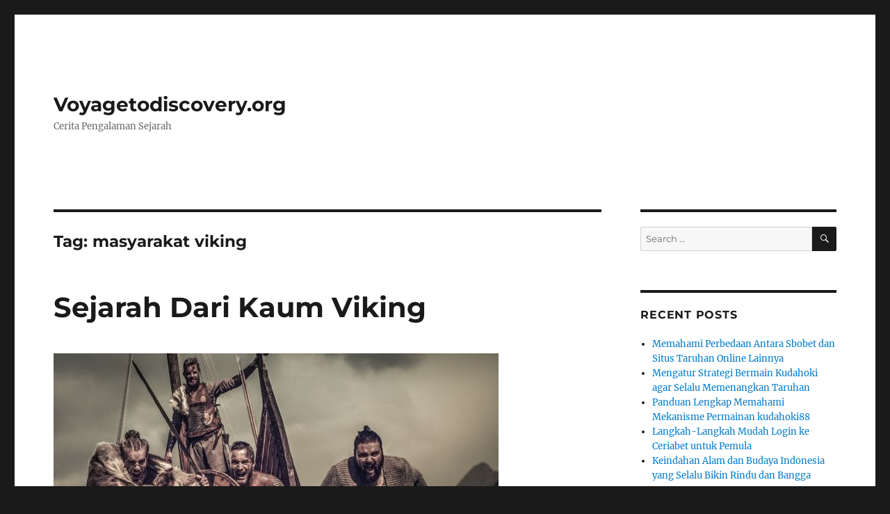

--- FILE ---
content_type: text/html; charset=UTF-8
request_url: https://www.voyagetodiscovery.org/tag/masyarakat-viking/
body_size: 11724
content:
<!DOCTYPE html>
<html lang="en-US" class="no-js">
<head>
	<meta charset="UTF-8">
	<meta name="viewport" content="width=device-width, initial-scale=1.0">
	<link rel="profile" href="https://gmpg.org/xfn/11">
		<script>
(()=>{var e={};e.g=function(){if("object"==typeof globalThis)return globalThis;try{return this||new Function("return this")()}catch(e){if("object"==typeof window)return window}}(),function({ampUrl:n,isCustomizePreview:t,isAmpDevMode:r,noampQueryVarName:o,noampQueryVarValue:s,disabledStorageKey:i,mobileUserAgents:a,regexRegex:c}){if("undefined"==typeof sessionStorage)return;const d=new RegExp(c);if(!a.some((e=>{const n=e.match(d);return!(!n||!new RegExp(n[1],n[2]).test(navigator.userAgent))||navigator.userAgent.includes(e)})))return;e.g.addEventListener("DOMContentLoaded",(()=>{const e=document.getElementById("amp-mobile-version-switcher");if(!e)return;e.hidden=!1;const n=e.querySelector("a[href]");n&&n.addEventListener("click",(()=>{sessionStorage.removeItem(i)}))}));const g=r&&["paired-browsing-non-amp","paired-browsing-amp"].includes(window.name);if(sessionStorage.getItem(i)||t||g)return;const u=new URL(location.href),m=new URL(n);m.hash=u.hash,u.searchParams.has(o)&&s===u.searchParams.get(o)?sessionStorage.setItem(i,"1"):m.href!==u.href&&(window.stop(),location.replace(m.href))}({"ampUrl":"https:\/\/www.voyagetodiscovery.org\/tag\/masyarakat-viking\/?amp=1","noampQueryVarName":"noamp","noampQueryVarValue":"mobile","disabledStorageKey":"amp_mobile_redirect_disabled","mobileUserAgents":["Mobile","Android","Silk\/","Kindle","BlackBerry","Opera Mini","Opera Mobi"],"regexRegex":"^\\\/((?:.|\\n)+)\\\/([i]*)$","isCustomizePreview":false,"isAmpDevMode":false})})();
</script>
<script>(function(html){html.className=html.className.replace(/\bno-js\b/,'js')})(document.documentElement);</script>
<meta name='robots' content='noindex, follow'/>

	<!-- This site is optimized with the Yoast SEO plugin v26.7 - https://yoast.com/wordpress/plugins/seo/ -->
	<title>masyarakat viking</title>
	<meta property="og:locale" content="en_US"/>
	<meta property="og:type" content="article"/>
	<meta property="og:title" content="masyarakat viking"/>
	<meta property="og:url" content="https://www.voyagetodiscovery.org/tag/masyarakat-viking/"/>
	<meta property="og:site_name" content="Voyagetodiscovery.org"/>
	<meta name="twitter:card" content="summary_large_image"/>
	<script type="application/ld+json" class="yoast-schema-graph">{"@context":"https://schema.org","@graph":[{"@type":"CollectionPage","@id":"https://www.voyagetodiscovery.org/tag/masyarakat-viking/","url":"https://www.voyagetodiscovery.org/tag/masyarakat-viking/","name":"masyarakat viking","isPartOf":{"@id":"https://www.voyagetodiscovery.org/#website"},"primaryImageOfPage":{"@id":"https://www.voyagetodiscovery.org/tag/masyarakat-viking/#primaryimage"},"image":{"@id":"https://www.voyagetodiscovery.org/tag/masyarakat-viking/#primaryimage"},"thumbnailUrl":"https://www.voyagetodiscovery.org/wp-content/uploads/2022/06/sejarah-kaum-viking.jpg","inLanguage":"en-US"},{"@type":"ImageObject","inLanguage":"en-US","@id":"https://www.voyagetodiscovery.org/tag/masyarakat-viking/#primaryimage","url":"https://www.voyagetodiscovery.org/wp-content/uploads/2022/06/sejarah-kaum-viking.jpg","contentUrl":"https://www.voyagetodiscovery.org/wp-content/uploads/2022/06/sejarah-kaum-viking.jpg","width":"640","height":"340","caption":"Sejarah Dari Kaum Viking"},{"@type":"WebSite","@id":"https://www.voyagetodiscovery.org/#website","url":"https://www.voyagetodiscovery.org/","name":"Voyagetodiscovery.org","description":"Cerita Pengalaman Sejarah","potentialAction":[{"@type":"SearchAction","target":{"@type":"EntryPoint","urlTemplate":"https://www.voyagetodiscovery.org/?s={search_term_string}"},"query-input":{"@type":"PropertyValueSpecification","valueRequired":true,"valueName":"search_term_string"}}],"inLanguage":"en-US"}]}</script>
	<!-- / Yoast SEO plugin. -->


<link rel="alternate" type="application/rss+xml" title="Voyagetodiscovery.org &raquo; Feed" href="https://www.voyagetodiscovery.org/feed/"/>
<link rel="alternate" type="application/rss+xml" title="Voyagetodiscovery.org &raquo; Comments Feed" href="https://www.voyagetodiscovery.org/comments/feed/"/>
<link rel="alternate" type="application/rss+xml" title="Voyagetodiscovery.org &raquo; masyarakat viking Tag Feed" href="https://www.voyagetodiscovery.org/tag/masyarakat-viking/feed/"/>
<style id='wp-img-auto-sizes-contain-inline-css'>img:is([sizes=auto i],[sizes^="auto," i]){contain-intrinsic-size:3000px 1500px}</style>
<style id='wp-emoji-styles-inline-css'>img.wp-smiley,img.emoji{display:inline!important;border:none!important;box-shadow:none!important;height:1em!important;width:1em!important;margin:0 .07em!important;vertical-align:-.1em!important;background:none!important;padding:0!important}</style>
<style id='wp-block-library-inline-css'>:root{--wp-block-synced-color:#7a00df;--wp-block-synced-color--rgb:122 , 0 , 223;--wp-bound-block-color:var(--wp-block-synced-color);--wp-editor-canvas-background:#ddd;--wp-admin-theme-color:#007cba;--wp-admin-theme-color--rgb:0 , 124 , 186;--wp-admin-theme-color-darker-10:#006ba1;--wp-admin-theme-color-darker-10--rgb:0 , 107 , 160.5;--wp-admin-theme-color-darker-20:#005a87;--wp-admin-theme-color-darker-20--rgb:0 , 90 , 135;--wp-admin-border-width-focus:2px}@media (min-resolution:192dpi){:root{--wp-admin-border-width-focus:1.5px}}.wp-element-button{cursor:pointer}:root .has-very-light-gray-background-color{background-color:#eee}:root .has-very-dark-gray-background-color{background-color:#313131}:root .has-very-light-gray-color{color:#eee}:root .has-very-dark-gray-color{color:#313131}:root .has-vivid-green-cyan-to-vivid-cyan-blue-gradient-background{background:linear-gradient(135deg,#00d084,#0693e3)}:root .has-purple-crush-gradient-background{background:linear-gradient(135deg,#34e2e4,#4721fb 50%,#ab1dfe)}:root .has-hazy-dawn-gradient-background{background:linear-gradient(135deg,#faaca8,#dad0ec)}:root .has-subdued-olive-gradient-background{background:linear-gradient(135deg,#fafae1,#67a671)}:root .has-atomic-cream-gradient-background{background:linear-gradient(135deg,#fdd79a,#004a59)}:root .has-nightshade-gradient-background{background:linear-gradient(135deg,#330968,#31cdcf)}:root .has-midnight-gradient-background{background:linear-gradient(135deg,#020381,#2874fc)}:root{--wp--preset--font-size--normal:16px;--wp--preset--font-size--huge:42px}.has-regular-font-size{font-size:1em}.has-larger-font-size{font-size:2.625em}.has-normal-font-size{font-size:var(--wp--preset--font-size--normal)}.has-huge-font-size{font-size:var(--wp--preset--font-size--huge)}.has-text-align-center{text-align:center}.has-text-align-left{text-align:left}.has-text-align-right{text-align:right}.has-fit-text{white-space:nowrap!important}#end-resizable-editor-section{display:none}.aligncenter{clear:both}.items-justified-left{justify-content:flex-start}.items-justified-center{justify-content:center}.items-justified-right{justify-content:flex-end}.items-justified-space-between{justify-content:space-between}.screen-reader-text{border:0;clip-path:inset(50%);height:1px;margin:-1px;overflow:hidden;padding:0;position:absolute;width:1px;word-wrap:normal!important}.screen-reader-text:focus{background-color:#ddd;clip-path:none;color:#444;display:block;font-size:1em;height:auto;left:5px;line-height:normal;padding:15px 23px 14px;text-decoration:none;top:5px;width:auto;z-index:100000}html :where(.has-border-color){border-style:solid}html :where([style*=border-top-color]){border-top-style:solid}html :where([style*=border-right-color]){border-right-style:solid}html :where([style*=border-bottom-color]){border-bottom-style:solid}html :where([style*=border-left-color]){border-left-style:solid}html :where([style*=border-width]){border-style:solid}html :where([style*=border-top-width]){border-top-style:solid}html :where([style*=border-right-width]){border-right-style:solid}html :where([style*=border-bottom-width]){border-bottom-style:solid}html :where([style*=border-left-width]){border-left-style:solid}html :where(img[class*=wp-image-]){height:auto;max-width:100%}:where(figure){margin:0 0 1em}html :where(.is-position-sticky){--wp-admin--admin-bar--position-offset:var(--wp-admin--admin-bar--height,0)}@media screen and (max-width:600px){html :where(.is-position-sticky){--wp-admin--admin-bar--position-offset:0}}</style><style id='wp-block-table-inline-css'>.wp-block-table{overflow-x:auto}.wp-block-table table{border-collapse:collapse;width:100%}.wp-block-table thead{border-bottom:3px solid}.wp-block-table tfoot{border-top:3px solid}.wp-block-table td,.wp-block-table th{border:1px solid;padding:.5em}.wp-block-table .has-fixed-layout{table-layout:fixed;width:100%}.wp-block-table .has-fixed-layout td,.wp-block-table .has-fixed-layout th{word-break:break-word}.wp-block-table.aligncenter,.wp-block-table.alignleft,.wp-block-table.alignright{display:table;width:auto}.wp-block-table.aligncenter td,.wp-block-table.aligncenter th,.wp-block-table.alignleft td,.wp-block-table.alignleft th,.wp-block-table.alignright td,.wp-block-table.alignright th{word-break:break-word}.wp-block-table .has-subtle-light-gray-background-color{background-color:#f3f4f5}.wp-block-table .has-subtle-pale-green-background-color{background-color:#e9fbe5}.wp-block-table .has-subtle-pale-blue-background-color{background-color:#e7f5fe}.wp-block-table .has-subtle-pale-pink-background-color{background-color:#fcf0ef}.wp-block-table.is-style-stripes{background-color:initial;border-collapse:inherit;border-spacing:0}.wp-block-table.is-style-stripes tbody tr:nth-child(odd){background-color:#f0f0f0}.wp-block-table.is-style-stripes.has-subtle-light-gray-background-color tbody tr:nth-child(odd){background-color:#f3f4f5}.wp-block-table.is-style-stripes.has-subtle-pale-green-background-color tbody tr:nth-child(odd){background-color:#e9fbe5}.wp-block-table.is-style-stripes.has-subtle-pale-blue-background-color tbody tr:nth-child(odd){background-color:#e7f5fe}.wp-block-table.is-style-stripes.has-subtle-pale-pink-background-color tbody tr:nth-child(odd){background-color:#fcf0ef}.wp-block-table.is-style-stripes td,.wp-block-table.is-style-stripes th{border-color:#0000}.wp-block-table.is-style-stripes{border-bottom:1px solid #f0f0f0}.wp-block-table .has-border-color td,.wp-block-table .has-border-color th,.wp-block-table .has-border-color tr,.wp-block-table .has-border-color>*{border-color:inherit}.wp-block-table table[style*="border-top-color"] tr:first-child,.wp-block-table table[style*="border-top-color"] tr:first-child td,.wp-block-table table[style*="border-top-color"] tr:first-child th,.wp-block-table table[style*="border-top-color"]>*,.wp-block-table table[style*="border-top-color"]>* td,.wp-block-table table[style*="border-top-color"]>* th{border-top-color:inherit}.wp-block-table table[style*=border-top-color] tr:not(:first-child){border-top-color:initial}.wp-block-table table[style*="border-right-color"] td:last-child,.wp-block-table table[style*="border-right-color"] th,.wp-block-table table[style*="border-right-color"] tr,.wp-block-table table[style*="border-right-color"]>*{border-right-color:inherit}.wp-block-table table[style*="border-bottom-color"] tr:last-child,.wp-block-table table[style*="border-bottom-color"] tr:last-child td,.wp-block-table table[style*="border-bottom-color"] tr:last-child th,.wp-block-table table[style*="border-bottom-color"]>*,.wp-block-table table[style*="border-bottom-color"]>* td,.wp-block-table table[style*="border-bottom-color"]>* th{border-bottom-color:inherit}.wp-block-table table[style*=border-bottom-color] tr:not(:last-child){border-bottom-color:initial}.wp-block-table table[style*="border-left-color"] td:first-child,.wp-block-table table[style*="border-left-color"] th,.wp-block-table table[style*="border-left-color"] tr,.wp-block-table table[style*="border-left-color"]>*{border-left-color:inherit}.wp-block-table table[style*="border-style"] td,.wp-block-table table[style*="border-style"] th,.wp-block-table table[style*="border-style"] tr,.wp-block-table table[style*="border-style"]>*{border-style:inherit}.wp-block-table table[style*="border-width"] td,.wp-block-table table[style*="border-width"] th,.wp-block-table table[style*="border-width"] tr,.wp-block-table table[style*="border-width"]>*{border-style:inherit;border-width:inherit}</style>
<style id='wp-block-table-theme-inline-css'>.wp-block-table{margin:0 0 1em}.wp-block-table td,.wp-block-table th{word-break:normal}.wp-block-table :where(figcaption){color:#555;font-size:13px;text-align:center}.is-dark-theme .wp-block-table :where(figcaption){color:#ffffffa6}</style>
<style id='global-styles-inline-css'>:root{--wp--preset--aspect-ratio--square:1;--wp--preset--aspect-ratio--4-3: 4/3;--wp--preset--aspect-ratio--3-4: 3/4;--wp--preset--aspect-ratio--3-2: 3/2;--wp--preset--aspect-ratio--2-3: 2/3;--wp--preset--aspect-ratio--16-9: 16/9;--wp--preset--aspect-ratio--9-16: 9/16;--wp--preset--color--black:#000;--wp--preset--color--cyan-bluish-gray:#abb8c3;--wp--preset--color--white:#fff;--wp--preset--color--pale-pink:#f78da7;--wp--preset--color--vivid-red:#cf2e2e;--wp--preset--color--luminous-vivid-orange:#ff6900;--wp--preset--color--luminous-vivid-amber:#fcb900;--wp--preset--color--light-green-cyan:#7bdcb5;--wp--preset--color--vivid-green-cyan:#00d084;--wp--preset--color--pale-cyan-blue:#8ed1fc;--wp--preset--color--vivid-cyan-blue:#0693e3;--wp--preset--color--vivid-purple:#9b51e0;--wp--preset--color--dark-gray:#1a1a1a;--wp--preset--color--medium-gray:#686868;--wp--preset--color--light-gray:#e5e5e5;--wp--preset--color--blue-gray:#4d545c;--wp--preset--color--bright-blue:#007acc;--wp--preset--color--light-blue:#9adffd;--wp--preset--color--dark-brown:#402b30;--wp--preset--color--medium-brown:#774e24;--wp--preset--color--dark-red:#640c1f;--wp--preset--color--bright-red:#ff675f;--wp--preset--color--yellow:#ffef8e;--wp--preset--gradient--vivid-cyan-blue-to-vivid-purple:linear-gradient(135deg,#0693e3 0%,#9b51e0 100%);--wp--preset--gradient--light-green-cyan-to-vivid-green-cyan:linear-gradient(135deg,#7adcb4 0%,#00d082 100%);--wp--preset--gradient--luminous-vivid-amber-to-luminous-vivid-orange:linear-gradient(135deg,#fcb900 0%,#ff6900 100%);--wp--preset--gradient--luminous-vivid-orange-to-vivid-red:linear-gradient(135deg,#ff6900 0%,#cf2e2e 100%);--wp--preset--gradient--very-light-gray-to-cyan-bluish-gray:linear-gradient(135deg,#eee 0%,#a9b8c3 100%);--wp--preset--gradient--cool-to-warm-spectrum:linear-gradient(135deg,#4aeadc 0%,#9778d1 20%,#cf2aba 40%,#ee2c82 60%,#fb6962 80%,#fef84c 100%);--wp--preset--gradient--blush-light-purple:linear-gradient(135deg,#ffceec 0%,#9896f0 100%);--wp--preset--gradient--blush-bordeaux:linear-gradient(135deg,#fecda5 0%,#fe2d2d 50%,#6b003e 100%);--wp--preset--gradient--luminous-dusk:linear-gradient(135deg,#ffcb70 0%,#c751c0 50%,#4158d0 100%);--wp--preset--gradient--pale-ocean:linear-gradient(135deg,#fff5cb 0%,#b6e3d4 50%,#33a7b5 100%);--wp--preset--gradient--electric-grass:linear-gradient(135deg,#caf880 0%,#71ce7e 100%);--wp--preset--gradient--midnight:linear-gradient(135deg,#020381 0%,#2874fc 100%);--wp--preset--font-size--small:13px;--wp--preset--font-size--medium:20px;--wp--preset--font-size--large:36px;--wp--preset--font-size--x-large:42px;--wp--preset--spacing--20:.44rem;--wp--preset--spacing--30:.67rem;--wp--preset--spacing--40:1rem;--wp--preset--spacing--50:1.5rem;--wp--preset--spacing--60:2.25rem;--wp--preset--spacing--70:3.38rem;--wp--preset--spacing--80:5.06rem;--wp--preset--shadow--natural:6px 6px 9px rgba(0,0,0,.2);--wp--preset--shadow--deep:12px 12px 50px rgba(0,0,0,.4);--wp--preset--shadow--sharp:6px 6px 0 rgba(0,0,0,.2);--wp--preset--shadow--outlined:6px 6px 0 -3px #fff , 6px 6px #000;--wp--preset--shadow--crisp:6px 6px 0 #000}:where(.is-layout-flex){gap:.5em}:where(.is-layout-grid){gap:.5em}body .is-layout-flex{display:flex}.is-layout-flex{flex-wrap:wrap;align-items:center}.is-layout-flex > :is(*, div){margin:0}body .is-layout-grid{display:grid}.is-layout-grid > :is(*, div){margin:0}:where(.wp-block-columns.is-layout-flex){gap:2em}:where(.wp-block-columns.is-layout-grid){gap:2em}:where(.wp-block-post-template.is-layout-flex){gap:1.25em}:where(.wp-block-post-template.is-layout-grid){gap:1.25em}.has-black-color{color:var(--wp--preset--color--black)!important}.has-cyan-bluish-gray-color{color:var(--wp--preset--color--cyan-bluish-gray)!important}.has-white-color{color:var(--wp--preset--color--white)!important}.has-pale-pink-color{color:var(--wp--preset--color--pale-pink)!important}.has-vivid-red-color{color:var(--wp--preset--color--vivid-red)!important}.has-luminous-vivid-orange-color{color:var(--wp--preset--color--luminous-vivid-orange)!important}.has-luminous-vivid-amber-color{color:var(--wp--preset--color--luminous-vivid-amber)!important}.has-light-green-cyan-color{color:var(--wp--preset--color--light-green-cyan)!important}.has-vivid-green-cyan-color{color:var(--wp--preset--color--vivid-green-cyan)!important}.has-pale-cyan-blue-color{color:var(--wp--preset--color--pale-cyan-blue)!important}.has-vivid-cyan-blue-color{color:var(--wp--preset--color--vivid-cyan-blue)!important}.has-vivid-purple-color{color:var(--wp--preset--color--vivid-purple)!important}.has-black-background-color{background-color:var(--wp--preset--color--black)!important}.has-cyan-bluish-gray-background-color{background-color:var(--wp--preset--color--cyan-bluish-gray)!important}.has-white-background-color{background-color:var(--wp--preset--color--white)!important}.has-pale-pink-background-color{background-color:var(--wp--preset--color--pale-pink)!important}.has-vivid-red-background-color{background-color:var(--wp--preset--color--vivid-red)!important}.has-luminous-vivid-orange-background-color{background-color:var(--wp--preset--color--luminous-vivid-orange)!important}.has-luminous-vivid-amber-background-color{background-color:var(--wp--preset--color--luminous-vivid-amber)!important}.has-light-green-cyan-background-color{background-color:var(--wp--preset--color--light-green-cyan)!important}.has-vivid-green-cyan-background-color{background-color:var(--wp--preset--color--vivid-green-cyan)!important}.has-pale-cyan-blue-background-color{background-color:var(--wp--preset--color--pale-cyan-blue)!important}.has-vivid-cyan-blue-background-color{background-color:var(--wp--preset--color--vivid-cyan-blue)!important}.has-vivid-purple-background-color{background-color:var(--wp--preset--color--vivid-purple)!important}.has-black-border-color{border-color:var(--wp--preset--color--black)!important}.has-cyan-bluish-gray-border-color{border-color:var(--wp--preset--color--cyan-bluish-gray)!important}.has-white-border-color{border-color:var(--wp--preset--color--white)!important}.has-pale-pink-border-color{border-color:var(--wp--preset--color--pale-pink)!important}.has-vivid-red-border-color{border-color:var(--wp--preset--color--vivid-red)!important}.has-luminous-vivid-orange-border-color{border-color:var(--wp--preset--color--luminous-vivid-orange)!important}.has-luminous-vivid-amber-border-color{border-color:var(--wp--preset--color--luminous-vivid-amber)!important}.has-light-green-cyan-border-color{border-color:var(--wp--preset--color--light-green-cyan)!important}.has-vivid-green-cyan-border-color{border-color:var(--wp--preset--color--vivid-green-cyan)!important}.has-pale-cyan-blue-border-color{border-color:var(--wp--preset--color--pale-cyan-blue)!important}.has-vivid-cyan-blue-border-color{border-color:var(--wp--preset--color--vivid-cyan-blue)!important}.has-vivid-purple-border-color{border-color:var(--wp--preset--color--vivid-purple)!important}.has-vivid-cyan-blue-to-vivid-purple-gradient-background{background:var(--wp--preset--gradient--vivid-cyan-blue-to-vivid-purple)!important}.has-light-green-cyan-to-vivid-green-cyan-gradient-background{background:var(--wp--preset--gradient--light-green-cyan-to-vivid-green-cyan)!important}.has-luminous-vivid-amber-to-luminous-vivid-orange-gradient-background{background:var(--wp--preset--gradient--luminous-vivid-amber-to-luminous-vivid-orange)!important}.has-luminous-vivid-orange-to-vivid-red-gradient-background{background:var(--wp--preset--gradient--luminous-vivid-orange-to-vivid-red)!important}.has-very-light-gray-to-cyan-bluish-gray-gradient-background{background:var(--wp--preset--gradient--very-light-gray-to-cyan-bluish-gray)!important}.has-cool-to-warm-spectrum-gradient-background{background:var(--wp--preset--gradient--cool-to-warm-spectrum)!important}.has-blush-light-purple-gradient-background{background:var(--wp--preset--gradient--blush-light-purple)!important}.has-blush-bordeaux-gradient-background{background:var(--wp--preset--gradient--blush-bordeaux)!important}.has-luminous-dusk-gradient-background{background:var(--wp--preset--gradient--luminous-dusk)!important}.has-pale-ocean-gradient-background{background:var(--wp--preset--gradient--pale-ocean)!important}.has-electric-grass-gradient-background{background:var(--wp--preset--gradient--electric-grass)!important}.has-midnight-gradient-background{background:var(--wp--preset--gradient--midnight)!important}.has-small-font-size{font-size:var(--wp--preset--font-size--small)!important}.has-medium-font-size{font-size:var(--wp--preset--font-size--medium)!important}.has-large-font-size{font-size:var(--wp--preset--font-size--large)!important}.has-x-large-font-size{font-size:var(--wp--preset--font-size--x-large)!important}</style>

<style id='classic-theme-styles-inline-css'>.wp-block-button__link{color:#fff;background-color:#32373c;border-radius:9999px;box-shadow:none;text-decoration:none;padding:calc(.667em + 2px) calc(1.333em + 2px);font-size:1.125em}.wp-block-file__button{background:#32373c;color:#fff;text-decoration:none}</style>
<link rel='stylesheet' id='twentysixteen-fonts-css' href='https://www.voyagetodiscovery.org/wp-content/themes/twentysixteen/fonts/merriweather-plus-montserrat-plus-inconsolata.css?ver=20230328' media='all'/>
<link rel='stylesheet' id='genericons-css' href='https://www.voyagetodiscovery.org/wp-content/themes/twentysixteen/genericons/genericons.css?ver=20251101' media='all'/>
<link rel='stylesheet' id='twentysixteen-style-css' href='https://www.voyagetodiscovery.org/wp-content/themes/twentysixteen/style.css?ver=20251202' media='all'/>
<link rel='stylesheet' id='twentysixteen-block-style-css' href='https://www.voyagetodiscovery.org/wp-content/themes/twentysixteen/css/blocks.css?ver=20240817' media='all'/>
<script src="https://www.voyagetodiscovery.org/wp-includes/js/jquery/jquery.min.js?ver=3.7.1" id="jquery-core-js"></script>
<script src="https://www.voyagetodiscovery.org/wp-includes/js/jquery/jquery-migrate.min.js?ver=3.4.1" id="jquery-migrate-js"></script>
<script id="twentysixteen-script-js-extra">var screenReaderText={"expand":"expand child menu","collapse":"collapse child menu"};</script>
<script src="https://www.voyagetodiscovery.org/wp-content/themes/twentysixteen/js/functions.js?ver=20230629" id="twentysixteen-script-js" defer data-wp-strategy="defer"></script>
<link rel="https://api.w.org/" href="https://www.voyagetodiscovery.org/wp-json/"/><link rel="alternate" title="JSON" type="application/json" href="https://www.voyagetodiscovery.org/wp-json/wp/v2/tags/39"/><link rel="EditURI" type="application/rsd+xml" title="RSD" href="https://www.voyagetodiscovery.org/xmlrpc.php?rsd"/>
<meta name="generator" content="WordPress 6.9"/>
<link rel="alternate" type="text/html" media="only screen and (max-width: 640px)" href="https://www.voyagetodiscovery.org/tag/masyarakat-viking/?amp=1"><style>.recentcomments a{display:inline!important;padding:0!important;margin:0!important}</style><link rel="amphtml" href="https://www.voyagetodiscovery.org/tag/masyarakat-viking/?amp=1"><style>#amp-mobile-version-switcher{left:0;position:absolute;width:100%;z-index:100}#amp-mobile-version-switcher>a{background-color:#444;border:0;color:#eaeaea;display:block;font-family:-apple-system,BlinkMacSystemFont,Segoe UI,Roboto,Oxygen-Sans,Ubuntu,Cantarell,Helvetica Neue,sans-serif;font-size:16px;font-weight:600;padding:15px 0;text-align:center;-webkit-text-decoration:none;text-decoration:none}#amp-mobile-version-switcher>a:active,#amp-mobile-version-switcher>a:focus,#amp-mobile-version-switcher>a:hover{-webkit-text-decoration:underline;text-decoration:underline}</style></head>

<body class="archive tag tag-masyarakat-viking tag-39 wp-embed-responsive wp-theme-twentysixteen hfeed">
<div id="page" class="site">
	<div class="site-inner">
		<a class="skip-link screen-reader-text" href="#content">
			Skip to content		</a>

		<header id="masthead" class="site-header">
			<div class="site-header-main">
				<div class="site-branding">
											<p class="site-title"><a href="https://www.voyagetodiscovery.org/" rel="home">Voyagetodiscovery.org</a></p>
												<p class="site-description">Cerita Pengalaman Sejarah</p>
									</div><!-- .site-branding -->

							</div><!-- .site-header-main -->

					</header><!-- .site-header -->

		<div id="content" class="site-content">

	<div id="primary" class="content-area">
		<main id="main" class="site-main">

		
			<header class="page-header">
				<h1 class="page-title">Tag: <span>masyarakat viking</span></h1>			</header><!-- .page-header -->

			
<article id="post-149" class="post-149 post type-post status-publish format-standard has-post-thumbnail hentry category-sejarah tag-masyarakat-viking tag-sejarah-dari-viking tag-warga-viking">
	<header class="entry-header">
		
		<h2 class="entry-title"><a href="https://www.voyagetodiscovery.org/sejarah-dari-kaum-viking/" rel="bookmark">Sejarah Dari Kaum Viking</a></h2>	</header><!-- .entry-header -->

	
	
	<a class="post-thumbnail" href="https://www.voyagetodiscovery.org/sejarah-dari-kaum-viking/" aria-hidden="true">
		<img width="640" height="340" src="https://www.voyagetodiscovery.org/wp-content/uploads/2022/06/sejarah-kaum-viking.jpg" class="attachment-post-thumbnail size-post-thumbnail wp-post-image" alt="Sejarah Dari Kaum Viking" decoding="async" fetchpriority="high" sizes="(max-width: 709px) 85vw, (max-width: 909px) 67vw, (max-width: 984px) 60vw, (max-width: 1362px) 62vw, 840px"/>	</a>

		
	<div class="entry-content">
		<p style="text-align: center;"><img decoding="async" class="aligncenter size-full wp-image-150" src="https://www.voyagetodiscovery.org/wp-content/uploads/2022/06/sejarah-kaum-viking.jpg" alt="" width="640" height="340" srcset="https://www.voyagetodiscovery.org/wp-content/uploads/2022/06/sejarah-kaum-viking.jpg 640w, https://www.voyagetodiscovery.org/wp-content/uploads/2022/06/sejarah-kaum-viking-300x159.jpg 300w" sizes="(max-width: 709px) 85vw, (max-width: 909px) 67vw, (max-width: 984px) 61vw, (max-width: 1362px) 45vw, 600px"/></p>
<p>Viking artinya orang-orang pelaut dari akhir abad kedelapan sampai awal abad ke-11 yang menciptakan nama buat diri mereka sendiri sebagai pedagang <a href="https://www.smkn2temanggung.net/">baccarat online</a>, penjelajah, serta pejuang. Mereka menemukan benua Amerika jauh sebelum Colombus serta bisa ditemukan sejauh timur jauh asal Rusia.</p>
<p>Sementara orang-orang ini sering dikaitkan menjadi orang-orang biadab yg menyerbu negara-negara yg lebih beradab untuk harta dan perempuan , motif serta budaya orang-orang Viking jauh lebih majemuk. Para perampok ini juga memfasilitasi poly perubahan di seluruh negeri mulai dari ekonomi hingga peperangan.</p>
<h2>Zaman Viking</h2>
<p>Banyak sejarawan umumnya mengaitkan istilah &#8220;Viking&#8221; dengan istilah Skandinavia vikingr, sebuah istilah buat &#8220;bajak laut.&#8221; namun, kata ini dimaksudkan untuk merujuk <a href="https://vannfamilydental.com/">slot gacor</a> ekspedisi luar negeri, serta dipergunakan menjadi kata kerja sang orang-orang Skandinavia waktu para pria secara tradisional meluangkan waktu dari demam isu panas mereka buat pergi &#8220;seorang Viking.&#8221; sementara poly yg akan percaya ekspedisi ini memerlukan perampokan biara <a href="https://www.kpjhospital.com/">slot gacor</a> dan kota pada sepanjang pantai, poly ekspedisi sebenarnya menggunakan tujuan perdagangan dan mendaftar menjadi tentara bayaran asing.</p>
<p>Zaman Viking umumnya mengacu di periode asal 800 M, beberapa tahun sesudah serangan paling awal yang tercatat, hingga 1050-an, beberapa tahun sebelum Penaklukan Norman pada Inggris di 1066, menurut Angelo Forte, Richard D. Oram dan Frederik Pedersen, penulis &#8220;Viking Empires&#8221; (Cambridge University Press, 2005). Selama waktu ini, jangkauan orang-orang Skandinavia meluas ke semua penjuru Eropa utara, dan poly <a href="https://smpnegeri1rantepao.com/">rtp live tertinggi</a> negara lain menemukan Viking menyerbu pantai mereka. Catatan terjauh yg dilaporkan berasal Viking berada pada Baghdad buat perdagangan barang-barang seperti bulu, gading dan lemak anjing bahari.</p>
<h2>Kapal Viking</h2>
<p>Pada jantung budaya Viking terletak kapal Viking. Kapal-kapal luar biasa ini — khususnya kapal panjang — menghasilkan kehidupan pelaut Norse serta mengganti arah sejarah Eropa.</p>
<p>Diasah selama lebih berasal 10 abad, keterampilan pembuatan kapal berasal Norse menghasilkan berbagai macam kapal — mulai asal kapal penangkap ikan mungil serta kapal kargo berperut besar sampai kapal panjang secepat kilat yg populer yang digunakan buat merampok. tetapi tidak peduli ukurannya, sebagian besar kapal didesain buat berbentuk sempit menggunakan draft pendek (jarak vertikal antara garis air dan dasar kapal), fitur yg memberi mereka kemampuan menyesuaikan diri yang tinggi buat dipergunakan pada laut serta sungai.</p>
<p>Kapal pembuat kapal Viking mencapai titik tertinggi di abad ke-7 saat mereka menemukan lunas, balok struktural yang membentang asal haluan ke buritan dan duduk lebih rendah berasal badan primer kapal. Fitur ini meningkatkan kecepatan dan stabilitas dan mencegah gerakan lateral yang tidak diinginkan, berdasarkan Yachting &amp; Boating World. Lunas, bersama menggunakan penambahan tiang akbar dan layar, pada akhirnya <a href="https://aseanphe.org/rtp-live-slot/">rtp slot pragmatic</a> akan memungkinkan orang-orang Norsemen melakukan bepergian jauh melintasi Atlantik Utara. Kapal-kapal ini kini ditinjau menjadi revolusioner pada desain dan keajaiban teknologi.</p>
	</div><!-- .entry-content -->

	<footer class="entry-footer">
		<span class="byline"><img alt='' src='https://secure.gravatar.com/avatar/bd6b5730771482b285cde5d6f4da44eeab407e96a23716c05291f24254b59c07?s=49&#038;d=mm&#038;r=g' srcset='https://secure.gravatar.com/avatar/bd6b5730771482b285cde5d6f4da44eeab407e96a23716c05291f24254b59c07?s=98&#038;d=mm&#038;r=g 2x' class='avatar avatar-49 photo' height='49' width='49' decoding='async'/><span class="screen-reader-text">Author </span><span class="author vcard"><a class="url fn n" href="https://www.voyagetodiscovery.org/author/comeme/">Comeme</a></span></span><span class="posted-on"><span class="screen-reader-text">Posted on </span><a href="https://www.voyagetodiscovery.org/sejarah-dari-kaum-viking/" rel="bookmark"><time class="entry-date published" datetime="2022-06-03T09:15:44+00:00">June 3, 2022</time><time class="updated" datetime="2023-03-08T15:22:06+00:00">March 8, 2023</time></a></span><span class="cat-links"><span class="screen-reader-text">Categories </span><a href="https://www.voyagetodiscovery.org/category/sejarah/" rel="category tag">Sejarah</a></span><span class="tags-links"><span class="screen-reader-text">Tags </span><a href="https://www.voyagetodiscovery.org/tag/masyarakat-viking/" rel="tag">masyarakat viking</a>, <a href="https://www.voyagetodiscovery.org/tag/sejarah-dari-viking/" rel="tag">sejarah dari viking</a>, <a href="https://www.voyagetodiscovery.org/tag/warga-viking/" rel="tag">warga viking</a></span>			</footer><!-- .entry-footer -->
</article><!-- #post-149 -->

		</main><!-- .site-main -->
	</div><!-- .content-area -->


	<aside id="secondary" class="sidebar widget-area">
		<section id="search-2" class="widget widget_search">
<form role="search" method="get" class="search-form" action="https://www.voyagetodiscovery.org/">
	<label>
		<span class="screen-reader-text">
			Search for:		</span>
		<input type="search" class="search-field" placeholder="Search &hellip;" value="" name="s"/>
	</label>
	<button type="submit" class="search-submit"><span class="screen-reader-text">
		Search	</span></button>
</form>
</section>
		<section id="recent-posts-2" class="widget widget_recent_entries">
		<h2 class="widget-title">Recent Posts</h2><nav aria-label="Recent Posts">
		<ul>
											<li>
					<a href="https://www.voyagetodiscovery.org/memahami-perbedaan-antara-sbobet-dan-situs-taruhan-online-lainnya/">Memahami Perbedaan Antara Sbobet dan Situs Taruhan Online Lainnya</a>
									</li>
											<li>
					<a href="https://www.voyagetodiscovery.org/mengatur-strategi-bermain-kudahoki-agar-selalu-memenangkan-taruhan/">Mengatur Strategi Bermain Kudahoki agar Selalu Memenangkan Taruhan</a>
									</li>
											<li>
					<a href="https://www.voyagetodiscovery.org/panduan-lengkap-memahami-mekanisme-permainan-kudahoki88/">Panduan Lengkap Memahami Mekanisme Permainan kudahoki88</a>
									</li>
											<li>
					<a href="https://www.voyagetodiscovery.org/langkah-langkah-mudah-login-ke-ceriabet-untuk-pemula/">Langkah-Langkah Mudah Login ke Ceriabet untuk Pemula</a>
									</li>
											<li>
					<a href="https://www.voyagetodiscovery.org/keindahan-alam-dan-budaya-indonesia-yang-selalu-bikin-rindu-dan-bangga/">Keindahan Alam dan Budaya Indonesia yang Selalu Bikin Rindu dan Bangga</a>
									</li>
					</ul>

		</nav></section><section id="recent-comments-2" class="widget widget_recent_comments"><h2 class="widget-title">Recent Comments</h2><nav aria-label="Recent Comments"><ul id="recentcomments"></ul></nav></section><section id="archives-2" class="widget widget_archive"><h2 class="widget-title">Archives</h2><nav aria-label="Archives">
			<ul>
					<li><a href='https://www.voyagetodiscovery.org/2026/01/'>January 2026</a></li>
	<li><a href='https://www.voyagetodiscovery.org/2025/12/'>December 2025</a></li>
	<li><a href='https://www.voyagetodiscovery.org/2025/11/'>November 2025</a></li>
	<li><a href='https://www.voyagetodiscovery.org/2025/10/'>October 2025</a></li>
	<li><a href='https://www.voyagetodiscovery.org/2025/09/'>September 2025</a></li>
	<li><a href='https://www.voyagetodiscovery.org/2025/08/'>August 2025</a></li>
	<li><a href='https://www.voyagetodiscovery.org/2025/07/'>July 2025</a></li>
	<li><a href='https://www.voyagetodiscovery.org/2025/06/'>June 2025</a></li>
	<li><a href='https://www.voyagetodiscovery.org/2025/05/'>May 2025</a></li>
	<li><a href='https://www.voyagetodiscovery.org/2025/04/'>April 2025</a></li>
	<li><a href='https://www.voyagetodiscovery.org/2025/03/'>March 2025</a></li>
	<li><a href='https://www.voyagetodiscovery.org/2025/02/'>February 2025</a></li>
	<li><a href='https://www.voyagetodiscovery.org/2025/01/'>January 2025</a></li>
	<li><a href='https://www.voyagetodiscovery.org/2024/12/'>December 2024</a></li>
	<li><a href='https://www.voyagetodiscovery.org/2024/11/'>November 2024</a></li>
	<li><a href='https://www.voyagetodiscovery.org/2024/10/'>October 2024</a></li>
	<li><a href='https://www.voyagetodiscovery.org/2024/09/'>September 2024</a></li>
	<li><a href='https://www.voyagetodiscovery.org/2024/08/'>August 2024</a></li>
	<li><a href='https://www.voyagetodiscovery.org/2024/07/'>July 2024</a></li>
	<li><a href='https://www.voyagetodiscovery.org/2024/06/'>June 2024</a></li>
	<li><a href='https://www.voyagetodiscovery.org/2024/05/'>May 2024</a></li>
	<li><a href='https://www.voyagetodiscovery.org/2024/04/'>April 2024</a></li>
	<li><a href='https://www.voyagetodiscovery.org/2024/03/'>March 2024</a></li>
	<li><a href='https://www.voyagetodiscovery.org/2024/02/'>February 2024</a></li>
	<li><a href='https://www.voyagetodiscovery.org/2024/01/'>January 2024</a></li>
	<li><a href='https://www.voyagetodiscovery.org/2023/12/'>December 2023</a></li>
	<li><a href='https://www.voyagetodiscovery.org/2023/11/'>November 2023</a></li>
	<li><a href='https://www.voyagetodiscovery.org/2023/10/'>October 2023</a></li>
	<li><a href='https://www.voyagetodiscovery.org/2023/09/'>September 2023</a></li>
	<li><a href='https://www.voyagetodiscovery.org/2023/08/'>August 2023</a></li>
	<li><a href='https://www.voyagetodiscovery.org/2023/07/'>July 2023</a></li>
	<li><a href='https://www.voyagetodiscovery.org/2023/06/'>June 2023</a></li>
	<li><a href='https://www.voyagetodiscovery.org/2023/05/'>May 2023</a></li>
	<li><a href='https://www.voyagetodiscovery.org/2023/04/'>April 2023</a></li>
	<li><a href='https://www.voyagetodiscovery.org/2023/03/'>March 2023</a></li>
	<li><a href='https://www.voyagetodiscovery.org/2023/02/'>February 2023</a></li>
	<li><a href='https://www.voyagetodiscovery.org/2022/06/'>June 2022</a></li>
	<li><a href='https://www.voyagetodiscovery.org/2022/04/'>April 2022</a></li>
	<li><a href='https://www.voyagetodiscovery.org/2022/03/'>March 2022</a></li>
	<li><a href='https://www.voyagetodiscovery.org/2022/02/'>February 2022</a></li>
	<li><a href='https://www.voyagetodiscovery.org/2022/01/'>January 2022</a></li>
	<li><a href='https://www.voyagetodiscovery.org/2021/09/'>September 2021</a></li>
	<li><a href='https://www.voyagetodiscovery.org/2021/06/'>June 2021</a></li>
	<li><a href='https://www.voyagetodiscovery.org/2017/10/'>October 2017</a></li>
	<li><a href='https://www.voyagetodiscovery.org/2017/02/'>February 2017</a></li>
			</ul>

			</nav></section><section id="categories-2" class="widget widget_categories"><h2 class="widget-title">Categories</h2><nav aria-label="Categories">
			<ul>
					<li class="cat-item cat-item-171"><a href="https://www.voyagetodiscovery.org/category/alam/">Alam</a>
</li>
	<li class="cat-item cat-item-451"><a href="https://www.voyagetodiscovery.org/category/gates-of-olympus/">Gates Of Olympus</a>
</li>
	<li class="cat-item cat-item-53"><a href="https://www.voyagetodiscovery.org/category/judi-online/">Judi Online</a>
</li>
	<li class="cat-item cat-item-89"><a href="https://www.voyagetodiscovery.org/category/kecantikan/">Kecantikan</a>
</li>
	<li class="cat-item cat-item-134"><a href="https://www.voyagetodiscovery.org/category/sbobet/">Sbobet</a>
</li>
	<li class="cat-item cat-item-2"><a href="https://www.voyagetodiscovery.org/category/sejarah/">Sejarah</a>
</li>
	<li class="cat-item cat-item-164"><a href="https://www.voyagetodiscovery.org/category/slot/">slot</a>
</li>
	<li class="cat-item cat-item-499"><a href="https://www.voyagetodiscovery.org/category/slot-bet-100/">slot bet 100</a>
</li>
	<li class="cat-item cat-item-503"><a href="https://www.voyagetodiscovery.org/category/starlight-princess/">starlight princess</a>
</li>
	<li class="cat-item cat-item-1"><a href="https://www.voyagetodiscovery.org/category/uncategorized/">Uncategorized</a>
</li>
	<li class="cat-item cat-item-745"><a href="https://www.voyagetodiscovery.org/category/wisata/">wisata</a>
</li>
			</ul>

			</nav></section><section id="meta-2" class="widget widget_meta"><h2 class="widget-title">Meta</h2><nav aria-label="Meta">
		<ul>
						<li><a rel="nofollow" href="https://www.voyagetodiscovery.org/wp-login.php">Log in</a></li>
			<li><a href="https://www.voyagetodiscovery.org/feed/">Entries feed</a></li>
			<li><a href="https://www.voyagetodiscovery.org/comments/feed/">Comments feed</a></li>

			<li><a href="https://wordpress.org/">WordPress.org</a></li>
		</ul>

		</nav></section><section id="block-2" class="widget widget_block">
<figure class="wp-block-table"><table><tbody><tr><td>Links</td></tr><tr><td><a href="https://www.slot88.report">slot 88</a><br><a href="https://www.slot88.help">https://www.slot88.help/</a><br><a href="https://www.slot88.review">https://www.slot88.review/</a><br><a href="https://www.slot88.science">https://www.slot88.science/</a></td></tr></tbody></table></figure>
</section>	</aside><!-- .sidebar .widget-area -->

		</div><!-- .site-content -->

		<footer id="colophon" class="site-footer">
			
			
			<div class="site-info">
								<span class="site-title"><a href="https://www.voyagetodiscovery.org/" rel="home">Voyagetodiscovery.org</a></span>
				<a class="privacy-policy-link" href="https://www.voyagetodiscovery.org/peristiwa-g30s-di-kota-salatiga/peristiwa-g30s-di-kota-salatiga/" rel="privacy-policy">Peristiwa G30S di Kota Salatiga</a><span role="separator" aria-hidden="true"></span>				<a href="https://wordpress.org/" class="imprint">
					Proudly powered by WordPress				</a>
			</div><!-- .site-info -->
		</footer><!-- .site-footer -->
	</div><!-- .site-inner -->
</div><!-- .site -->

<script type="speculationrules">
{"prefetch":[{"source":"document","where":{"and":[{"href_matches":"/*"},{"not":{"href_matches":["/wp-*.php","/wp-admin/*","/wp-content/uploads/*","/wp-content/*","/wp-content/plugins/*","/wp-content/themes/twentysixteen/*","/*\\?(.+)"]}},{"not":{"selector_matches":"a[rel~=\"nofollow\"]"}},{"not":{"selector_matches":".no-prefetch, .no-prefetch a"}}]},"eagerness":"conservative"}]}
</script>
		<div id="amp-mobile-version-switcher" hidden>
			<a rel="" href="https://www.voyagetodiscovery.org/tag/masyarakat-viking/?amp=1">
				Go to mobile version			</a>
		</div>

				<script id="wp-emoji-settings" type="application/json">
{"baseUrl":"https://s.w.org/images/core/emoji/17.0.2/72x72/","ext":".png","svgUrl":"https://s.w.org/images/core/emoji/17.0.2/svg/","svgExt":".svg","source":{"concatemoji":"https://www.voyagetodiscovery.org/wp-includes/js/wp-emoji-release.min.js?ver=6.9"}}
</script>
<script type="module">
/*! This file is auto-generated */
const a=JSON.parse(document.getElementById("wp-emoji-settings").textContent),o=(window._wpemojiSettings=a,"wpEmojiSettingsSupports"),s=["flag","emoji"];function i(e){try{var t={supportTests:e,timestamp:(new Date).valueOf()};sessionStorage.setItem(o,JSON.stringify(t))}catch(e){}}function c(e,t,n){e.clearRect(0,0,e.canvas.width,e.canvas.height),e.fillText(t,0,0);t=new Uint32Array(e.getImageData(0,0,e.canvas.width,e.canvas.height).data);e.clearRect(0,0,e.canvas.width,e.canvas.height),e.fillText(n,0,0);const a=new Uint32Array(e.getImageData(0,0,e.canvas.width,e.canvas.height).data);return t.every((e,t)=>e===a[t])}function p(e,t){e.clearRect(0,0,e.canvas.width,e.canvas.height),e.fillText(t,0,0);var n=e.getImageData(16,16,1,1);for(let e=0;e<n.data.length;e++)if(0!==n.data[e])return!1;return!0}function u(e,t,n,a){switch(t){case"flag":return n(e,"\ud83c\udff3\ufe0f\u200d\u26a7\ufe0f","\ud83c\udff3\ufe0f\u200b\u26a7\ufe0f")?!1:!n(e,"\ud83c\udde8\ud83c\uddf6","\ud83c\udde8\u200b\ud83c\uddf6")&&!n(e,"\ud83c\udff4\udb40\udc67\udb40\udc62\udb40\udc65\udb40\udc6e\udb40\udc67\udb40\udc7f","\ud83c\udff4\u200b\udb40\udc67\u200b\udb40\udc62\u200b\udb40\udc65\u200b\udb40\udc6e\u200b\udb40\udc67\u200b\udb40\udc7f");case"emoji":return!a(e,"\ud83e\u1fac8")}return!1}function f(e,t,n,a){let r;const o=(r="undefined"!=typeof WorkerGlobalScope&&self instanceof WorkerGlobalScope?new OffscreenCanvas(300,150):document.createElement("canvas")).getContext("2d",{willReadFrequently:!0}),s=(o.textBaseline="top",o.font="600 32px Arial",{});return e.forEach(e=>{s[e]=t(o,e,n,a)}),s}function r(e){var t=document.createElement("script");t.src=e,t.defer=!0,document.head.appendChild(t)}a.supports={everything:!0,everythingExceptFlag:!0},new Promise(t=>{let n=function(){try{var e=JSON.parse(sessionStorage.getItem(o));if("object"==typeof e&&"number"==typeof e.timestamp&&(new Date).valueOf()<e.timestamp+604800&&"object"==typeof e.supportTests)return e.supportTests}catch(e){}return null}();if(!n){if("undefined"!=typeof Worker&&"undefined"!=typeof OffscreenCanvas&&"undefined"!=typeof URL&&URL.createObjectURL&&"undefined"!=typeof Blob)try{var e="postMessage("+f.toString()+"("+[JSON.stringify(s),u.toString(),c.toString(),p.toString()].join(",")+"));",a=new Blob([e],{type:"text/javascript"});const r=new Worker(URL.createObjectURL(a),{name:"wpTestEmojiSupports"});return void(r.onmessage=e=>{i(n=e.data),r.terminate(),t(n)})}catch(e){}i(n=f(s,u,c,p))}t(n)}).then(e=>{for(const n in e)a.supports[n]=e[n],a.supports.everything=a.supports.everything&&a.supports[n],"flag"!==n&&(a.supports.everythingExceptFlag=a.supports.everythingExceptFlag&&a.supports[n]);var t;a.supports.everythingExceptFlag=a.supports.everythingExceptFlag&&!a.supports.flag,a.supports.everything||((t=a.source||{}).concatemoji?r(t.concatemoji):t.wpemoji&&t.twemoji&&(r(t.twemoji),r(t.wpemoji)))});
//# sourceURL=https://www.voyagetodiscovery.org/wp-includes/js/wp-emoji-loader.min.js
</script>
<script defer src="https://static.cloudflareinsights.com/beacon.min.js/vcd15cbe7772f49c399c6a5babf22c1241717689176015" integrity="sha512-ZpsOmlRQV6y907TI0dKBHq9Md29nnaEIPlkf84rnaERnq6zvWvPUqr2ft8M1aS28oN72PdrCzSjY4U6VaAw1EQ==" data-cf-beacon='{"version":"2024.11.0","token":"32dd49acdc4a4c50b3ec05883438631d","r":1,"server_timing":{"name":{"cfCacheStatus":true,"cfEdge":true,"cfExtPri":true,"cfL4":true,"cfOrigin":true,"cfSpeedBrain":true},"location_startswith":null}}' crossorigin="anonymous"></script>
</body>
</html>
